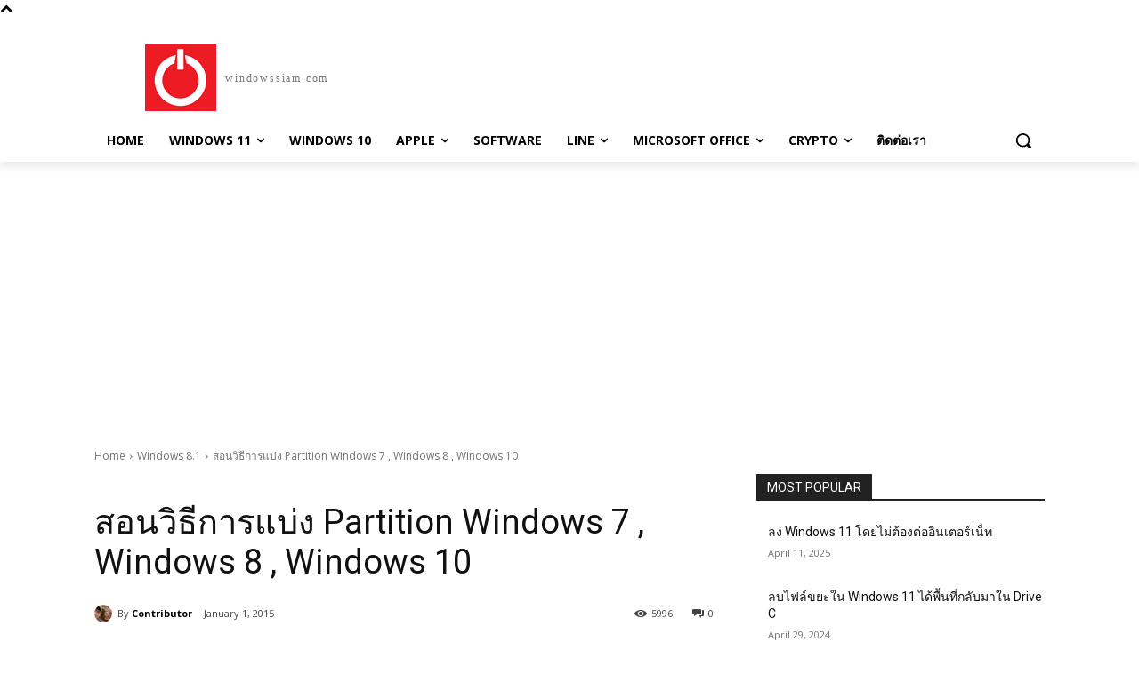

--- FILE ---
content_type: text/html; charset=utf-8
request_url: https://www.google.com/recaptcha/api2/aframe
body_size: 266
content:
<!DOCTYPE HTML><html><head><meta http-equiv="content-type" content="text/html; charset=UTF-8"></head><body><script nonce="f23jQ3BsC9rfGhu1Hji72w">/** Anti-fraud and anti-abuse applications only. See google.com/recaptcha */ try{var clients={'sodar':'https://pagead2.googlesyndication.com/pagead/sodar?'};window.addEventListener("message",function(a){try{if(a.source===window.parent){var b=JSON.parse(a.data);var c=clients[b['id']];if(c){var d=document.createElement('img');d.src=c+b['params']+'&rc='+(localStorage.getItem("rc::a")?sessionStorage.getItem("rc::b"):"");window.document.body.appendChild(d);sessionStorage.setItem("rc::e",parseInt(sessionStorage.getItem("rc::e")||0)+1);localStorage.setItem("rc::h",'1769885797768');}}}catch(b){}});window.parent.postMessage("_grecaptcha_ready", "*");}catch(b){}</script></body></html>